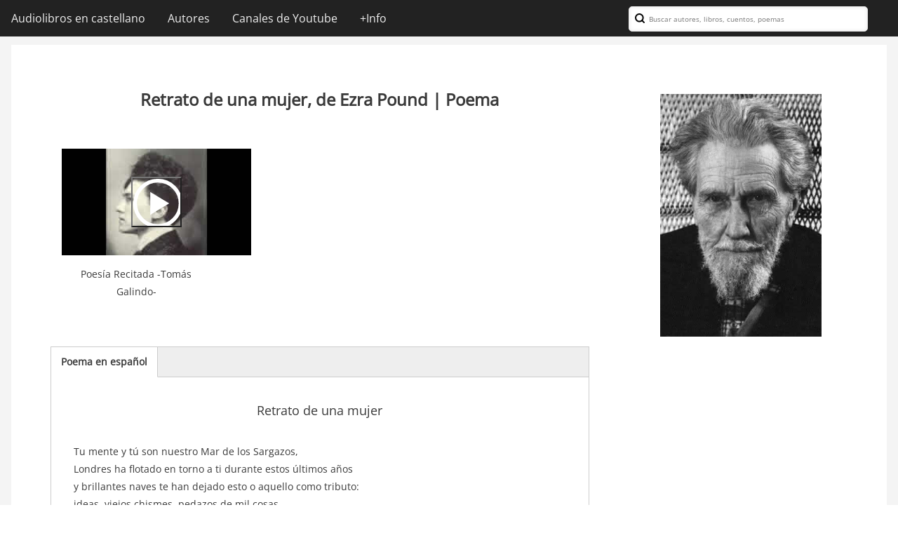

--- FILE ---
content_type: text/html; charset=UTF-8
request_url: https://audiolibrosencastellano.com/ezra-pound/retrato-una-mujer
body_size: 10147
content:
<!DOCTYPE html>

<html lang="es" dir="ltr" prefix="content: http://purl.org/rss/1.0/modules/content/  dc: http://purl.org/dc/terms/  foaf: http://xmlns.com/foaf/0.1/  og: http://ogp.me/ns#  rdfs: http://www.w3.org/2000/01/rdf-schema#  schema: http://schema.org/  sioc: http://rdfs.org/sioc/ns#  sioct: http://rdfs.org/sioc/types#  skos: http://www.w3.org/2004/02/skos/core#  xsd: http://www.w3.org/2001/XMLSchema# ">
  <head>
    <meta charset="utf-8" />
<meta name="description" content="Tu mente y tú son nuestro Mar de los Sargazos, Londres ha flotado en torno a ti durante estos últimos años y brillantes naves te han dejado esto o aquello como" />
<meta name="abstract" content="Tu mente y tú son nuestro Mar de los Sargazos, Londres ha flotado en torno a ti durante estos últimos años y brillantes naves te han dejado esto o aquello como" />
<meta name="keywords" content="Retrato de una mujer, Ezra Pound, poesia" />
<meta name="robots" content="index, follow, max-snippet:-1, max-image-preview:large" />
<link rel="canonical" href="https://audiolibrosencastellano.com/ezra-pound/retrato-una-mujer" />
<meta name="generator" content="Drupal 9" />
<meta name="author" content="Audiolibros en castellano" />
<link rel="image_src" href="https://audiolibrosencastellano.com/sites/default/files/img/ezra-pound.jpg" />
<meta name="rating" content="general" />
<meta name="referrer" content="strict-origin" />
<meta name="msvalidate.01" content="877C168C794336C0FB92A5772E4EA1C6" />
<meta name="google-site-verification" content="WqCL1gazVwM9tZnrL9X12f9iBTL9eHRuDPSjLlzovJM" />
<meta name="norton-safeweb-site-verification" content="9j7qgpwv48-3jhjpkoykfebz9gnwmo13ez9ogkosyqon5y4okxwaara645pay0k87yidsyy7is1iuvb-bdubx-3w77i9sg344cdw2cxt5sc7-h7n3b8vms5rbjupbaz7" />
<meta name="siwecostoken" content="2Alvks822UUrAD0YhG8lF84Y0L157MHVqBN2gA9Um2S982u57s4LPgM32V6kSg49" />
<meta name="yandex-verification" content="458d19e523f25e53" />
<link rel="alternate" media="handheld" href="https://audiolibrosencastellano.com/ezra-pound/retrato-una-mujer" />
<meta name="theme-color" content="#000000" />
<meta name="MobileOptimized" content="240" />
<meta name="HandheldFriendly" content="true" />
<meta name="viewport" content="width=device-width, initial-scale=1" />
<meta http-equiv="cleartype" content="on" />
<link rel="apple-touch-icon" sizes="180x180" href="/sites/default/files/favicons/apple-touch-icon.png"/>
<link rel="icon" type="image/png" sizes="32x32" href="/sites/default/files/favicons/favicon-32x32.png"/>
<link rel="icon" type="image/png" sizes="16x16" href="/sites/default/files/favicons/favicon-16x16.png"/>
<link rel="manifest" href="/sites/default/files/favicons/site.webmanifest"/>
<link rel="mask-icon" href="/sites/default/files/favicons/safari-pinned-tab.svg" color="#5bbad5"/>
<meta name="apple-mobile-web-app-title" content="Audiolibros en castellano"/>
<meta name="application-name" content="Audiolibros en castellano"/>
<meta name="msapplication-TileColor" content="#2b5797"/>
<meta name="msapplication-TileImage" content="/sites/default/files/favicons/mstile-144x144.png"/>
<meta name="theme-color" content="#ffffff"/>
<meta name="favicon-generator" content="Drupal responsive_favicons + realfavicongenerator.net" />
<meta name="Generator" content="Drupal 9 (https://www.drupal.org)" />
<script type="application/ld+json">{
    "@context": "https://schema.org",
    "@graph": [
        {
            "@type": "Article",
            "@id": "https://audiolibrosencastellano.com/ezra-pound/retrato-una-mujer",
            "name": "Retrato de una mujer, de Ezra Pound | Poema",
            "headline": "Retrato de una mujer, de Ezra Pound | Poema",
            "description": "Poema Retrato de una mujer, de Ezra Pound",
            "about": [
                "Retrato de una mujer",
                "Ezra Pound",
                "poesia"
            ],
            "image": {
                "@type": "ImageObject",
                "representativeOfPage": "True",
                "url": "https://audiolibrosencastellano.com/sites/default/files/img/ezra-pound.jpg",
                "width": "400",
                "height": "600"
            },
            "datePublished": "2023-08-09T13:14:01+0000",
            "dateModified": "2024-05-29T13:23:10+0000",
            "isAccessibleForFree": "True",
            "author": {
                "@type": "Person",
                "@id": "https://audiolibrosencastellano.com/ezra-pound",
                "name": "Ezra Pound",
                "url": "https://audiolibrosencastellano.com/ezra-pound",
                "sameAs": "https://es.wikipedia.org/wiki/Ezra_Pound",
                "logo": {
                    "@type": "ImageObject",
                    "representativeOfPage": "True",
                    "url": "https://audiolibrosencastellano.com/sites/default/files/img/ezra-pound.jpg",
                    "width": "400",
                    "height": "600"
                }
            },
            "publisher": {
                "@type": "Organization",
                "@id": "https://audiolibrosencastellano.com",
                "name": "Audiolibros en castellano",
                "url": "https://audiolibrosencastellano.com",
                "sameAs": "https://www.youtube.com/@audiolibrosencastellano",
                "logo": {
                    "@type": "ImageObject",
                    "representativeOfPage": "False",
                    "url": "https://audiolibrosencastellano.com/sites/default/files/buho.webp",
                    "width": "300",
                    "height": "225"
                }
            },
            "mainEntityOfPage": "https://audiolibrosencastellano.com/ezra-pound/retrato-una-mujer"
        }
    ]
}</script>
<link rel="alternate" hreflang="es" href="https://audiolibrosencastellano.com/ezra-pound/retrato-una-mujer" />
<script>window.a2a_config=window.a2a_config||{};a2a_config.callbacks=[];a2a_config.overlays=[];a2a_config.templates={};</script>

        <title>Retrato de una mujer, de Ezra Pound | Poema</title>
    <link rel="stylesheet" media="all" href="/sites/default/files/css/css_4vn-8cnBjQTQn9auEvYvzBbiTgx5qLrSLYB_c2JdZTs.css" />
<link rel="stylesheet" media="all" href="/sites/default/files/css/css_Lt1XdAz8W_mjganGgKqD9DuU7HL9j0uWAwlfoh2aDF4.css" />

    <script src="/core/assets/vendor/modernizr/modernizr.min.js?v=3.11.7"></script>
<script src="/core/misc/modernizr-additional-tests.js?v=3.11.7"></script>
 
  <script data-cfasync="false" nonce="96adaba4-3fd9-4f4b-ae6f-31b858e4fbdd">try{(function(w,d){!function(j,k,l,m){if(j.zaraz)console.error("zaraz is loaded twice");else{j[l]=j[l]||{};j[l].executed=[];j.zaraz={deferred:[],listeners:[]};j.zaraz._v="5874";j.zaraz._n="96adaba4-3fd9-4f4b-ae6f-31b858e4fbdd";j.zaraz.q=[];j.zaraz._f=function(n){return async function(){var o=Array.prototype.slice.call(arguments);j.zaraz.q.push({m:n,a:o})}};for(const p of["track","set","debug"])j.zaraz[p]=j.zaraz._f(p);j.zaraz.init=()=>{var q=k.getElementsByTagName(m)[0],r=k.createElement(m),s=k.getElementsByTagName("title")[0];s&&(j[l].t=k.getElementsByTagName("title")[0].text);j[l].x=Math.random();j[l].w=j.screen.width;j[l].h=j.screen.height;j[l].j=j.innerHeight;j[l].e=j.innerWidth;j[l].l=j.location.href;j[l].r=k.referrer;j[l].k=j.screen.colorDepth;j[l].n=k.characterSet;j[l].o=(new Date).getTimezoneOffset();if(j.dataLayer)for(const t of Object.entries(Object.entries(dataLayer).reduce((u,v)=>({...u[1],...v[1]}),{})))zaraz.set(t[0],t[1],{scope:"page"});j[l].q=[];for(;j.zaraz.q.length;){const w=j.zaraz.q.shift();j[l].q.push(w)}r.defer=!0;for(const x of[localStorage,sessionStorage])Object.keys(x||{}).filter(z=>z.startsWith("_zaraz_")).forEach(y=>{try{j[l]["z_"+y.slice(7)]=JSON.parse(x.getItem(y))}catch{j[l]["z_"+y.slice(7)]=x.getItem(y)}});r.referrerPolicy="origin";r.src="/cdn-cgi/zaraz/s.js?z="+btoa(encodeURIComponent(JSON.stringify(j[l])));q.parentNode.insertBefore(r,q)};["complete","interactive"].includes(k.readyState)?zaraz.init():j.addEventListener("DOMContentLoaded",zaraz.init)}}(w,d,"zarazData","script");window.zaraz._p=async d$=>new Promise(ea=>{if(d$){d$.e&&d$.e.forEach(eb=>{try{const ec=d.querySelector("script[nonce]"),ed=ec?.nonce||ec?.getAttribute("nonce"),ee=d.createElement("script");ed&&(ee.nonce=ed);ee.innerHTML=eb;ee.onload=()=>{d.head.removeChild(ee)};d.head.appendChild(ee)}catch(ef){console.error(`Error executing script: ${eb}\n`,ef)}});Promise.allSettled((d$.f||[]).map(eg=>fetch(eg[0],eg[1])))}ea()});zaraz._p({"e":["(function(w,d){})(window,document)"]});})(window,document)}catch(e){throw fetch("/cdn-cgi/zaraz/t"),e;};</script></head>
  <body class="path-node-17370 path-node page-node-type-poema">
        <a href="#main-container" class="visually-hidden focusable skip-link">
      Ir al contenido principal
    </a>
    
      <div class="dialog-off-canvas-main-canvas" data-off-canvas-main-canvas>
    
<!-- Start: HEADER -->
    <!-- Start: Main Navigation - Horizontal -->
  <header id="main-navigation-h" class="w3-col w3-clear main-navigation-wrapper w3-theme " >
    <div id="main-navigation-inner-h" class="w3-row main-navigation-inner-h none">
      <div class="mobile-nav w3-hide-large w3-button w3-block w3-right-align w3-large w3-theme ">
        <svg aria-hidden="true" role="img" xmlns="http://www.w3.org/2000/svg" width="28" height="28" viewBox="0 0 24 24" fill="none" stroke="currentColor" stroke-width="2" stroke-linecap="butt" stroke-linejoin="bevel">
          <line x1="3" y1="12" x2="21" y2="12"></line>
          <line x1="3" y1="6" x2="21" y2="6"></line>
          <line x1="3" y1="18" x2="21" y2="18"></line>
        </svg>
      </div>
      
<nav role="navigation" aria-labelledby="block-navegacionprincipal-menu" id="block-navegacionprincipal" class="w3-col l8 m12 s12">
            
  <h2 class="visually-hidden" id="block-navegacionprincipal-menu">Navegación principal</h2>
  

                    <ul  class="ul-parent ul-parent-main" role="menu">
                                  <li class="li-item li-item-main" role="none">
        <a href="/" class="w3-button li-link li-link-main" role="menuitem" data-drupal-link-system-path="&lt;front&gt;">Audiolibros en castellano</a>
                  </li>
                                <li class="li-item li-item-main" role="none">
        <a href="/autores" title="Autores" class="w3-button li-link li-link-main" role="menuitem" data-drupal-link-system-path="autores">Autores</a>
                  </li>
                                <li class="li-item li-item-main" role="none">
        <a href="/canales-youtube" title="Canales de Youtube de audiolibros" class="w3-button li-link li-link-main" role="menuitem" data-drupal-link-system-path="canales-youtube">Canales de Youtube</a>
                  </li>
                                <li class="li-item li-item-main" role="none">
        <a href="https://audiolibrosencastellano.com/sobre-mi" title="Sobre Audiolibros en castellano" class="w3-button li-link li-link-main" role="menuitem">+Info</a>
                  </li>
      </ul>
    

  </nav>

<section class="search-api-form w3-col l4 m12 s12 w3-block w3-block-wrapper block-search-api-block block-search-api-form-block" data-drupal-selector="search-api-form" id="block-searchapiform">
  
    
      <form action="/busqueda" method="get" id="search-api-form" accept-charset="UTF-8" class="w3-row">
  <div class="w3-section js-form-item form-item js-form-type-search form-type-search js-form-item-terminos form-item-terminos form-no-label">
      <label for="edit-terminos" class="visually-hidden">Search</label>
        <input title="Escriba lo que quiere buscar." data-drupal-selector="edit-terminos" type="search" id="edit-terminos" name="terminos" value="" size="15" maxlength="128" placeholder="Buscar autores, libros, cuentos, poemas" class="form-search w3-input w3-border w3-theme-border" />

        </div>
<div data-drupal-selector="edit-actions" class="form-actions w3-row element-container-wrapper js-form-wrapper form-wrapper" id="edit-actions"><input data-drupal-selector="edit-submit" type="submit" id="edit-submit" value="Search" class="button js-form-submit form-submit w3-button w3-border w3-theme-border w3-margin-top w3-margin-bottom" />
</div>

</form>

  </section>


    </div>
  </header>
  <!-- End: Main Navigation - Horizontal -->
  <!-- End: HEADER -->


  


<!-- Start: MAIN -->
  <main id="main-container" class="w3-col w3-clear w3-theme-l5 " role="main">
    <div id="main-container-inner" class="w3-row main-container-inner none">
            <!-- Start Main Container  -->
      <div class="w3-col w3-clear w3-row-padding">
                        <!-- Start: Main Content -->
        <div class="w3-col main-box  w3css-content">
          <div class="d8-fade w3-mobile ">
            
<div data-drupal-messages-fallback class="hidden"></div>
<section id="block-drupal8-w3css-subtheme-content" class="w3-margin w3-block w3-block-wrapper block-system block-system-main-block">
  
    
        <div data-history-node-id="17370" class="layout layout--onecol">
    <div  class="layout__region layout__region--content">
      
<div  class="w3-col s12 m12 l8">
    
            <div class="w3-row field field--name-node-title field--type-ds field--label-hidden w3-bar-item field__item"><h1 class="w3-panel w3-center w3-xlarge">
  Retrato de una mujer, de Ezra Pound | Poema
</h1>
</div>
      
<section  aria-label="Vídeos del poema recitado" class="w3-panel">
    <div class="item-list item-list--blazy item-list--blazy-grid w3-row item-list"><ul class="blazy blazy--grid b-grid b-count-1 b-odd b-grid--sm-1 b-grid--md-2 b-grid--lg-3 blazy--field w3-ul" data-blazy="" id="blazy-node-poema-media-poema-full-17370-1"><li class="grid w3-panel"><div class="grid__content w3-row element-container-wrapper">  <div class="layout layout--onecol">
    <div  class="layout__region layout__region--content">
      
<div  class="w3-panel">
    
<header  style="width: 270px; height: 150px;display: block;margin-left: auto;margin-right: auto" class="w3-center">
    
  <div class="w3-row field field--name-field-media-video-embed-field field--type-video-embed-field field--label-visually_hidden">
    <label class="field__label visually-hidden">Video Url</label>
              <div class="w3-bar-item field__item"><div data-video-embed-field-lazy="&lt;div class=&quot;video-embed-field-provider-youtube w3-row element-container-wrapper&quot;&gt;&lt;iframe width=&quot;240&quot; height=&quot;135&quot; frameborder=&quot;0&quot; allowfullscreen=&quot;allowfullscreen&quot; src=&quot;https://www.youtube.com/embed/C5O32iBAs2o?autoplay=0&amp;amp;start=0&amp;amp;rel=0&quot;&gt;&lt;/iframe&gt;
&lt;/div&gt;
" class="video-embed-field-lazy w3-row element-container-wrapper"><a href="https://youtu.be/C5O32iBAs2o"><img src="/sites/default/files/video_thumbnails/C5O32iBAs2o.jpg" alt="" typeof="foaf:Image" class="w3-image" />
</a><button class="video-embed-field-lazy-play"></button>
</div>
</div>
          </div>

  </header>
<div  class="w3-panel w3-center w3-small w3-hover-opacity">
    
            <div class="w3-row field field--name-field-canal-youtube field--type-entity-reference field--label-hidden w3-bar-item field__item"><a href="/canales-youtube/poesia-recitada-tomas-galindo" hreflang="es">Poesía Recitada -Tomás Galindo-</a></div>
      
  </div>
  </div>
    </div>
  </div>

</div>
 </li></ul></div>
  </section>
<section  aria-label="Texto del poema">
    <div class="w3-panel field-group-tabs-wrapper"><div data-horizontal-tabs class="horizontal-tabs clearfix">
  <ul data-horizontal-tabs-list class="horizontal-tabs-list visually-hidden"></ul>
  <div data-horizontal-tabs-panes><input class="horizontal-tabs-active-tab w3-input w3-border w3-theme-border" type="hidden" />
<details id="edit-group-texto-castellano" class="js-form-wrapper form-wrapper" open="open">    <summary role="button" aria-controls="edit-group-texto-castellano" aria-expanded="true" aria-pressed="true">Poema en español</summary><div class="w3-section details-wrapper">
    
      <div class="w3-center w3-large w3-row field field--name-field-titulo-poema field--type-entity-reference field--label-hidden field__items">
              <div class="w3-bar-item field__item">Retrato de una mujer</div>
          </div>
  
  <div class="w3-panel w3-row field field--name-field-texto-poema field--type-text-long field--label-visually_hidden">
    <label class="field__label visually-hidden">texto_poema</label>
              <div class="w3-bar-item field__item"><p>Tu mente y tú son nuestro Mar de los Sargazos, <br />Londres ha flotado en torno a ti durante estos últimos años <br />y brillantes naves te han dejado esto o aquello como tributo: <br />ideas, viejos chismes, pedazos de mil cosas, <br />extraños jirones de conocimiento y costosas prendas <br />desteñidas. <br />Grandes inteligencias te han buscado −a falta de otra <br />persona. <br />Has sido siempre postergada. ¿Trágico? <br />No. Has preferido esto a lo acostumbrado: <br />un hombre torpe, aburrido y hogareño, <br />una mente mediocre −con un pensamiento menos cada año. </p><p>Oh, eres paciente. Te he visto sentada <br />por horas, ahí donde algo pudo haber surgido a flote. <br />Y ahora pagas a uno. Sí, generosamente pagas. <br />Eres una persona de cierto interés, uno viene a ti <br />y se lleva consigo una extraña ganancia: <br />trofeos pescados, alguna curiosa sugestión; </p><p>datos que no conducen a ninguna parte: una o dos historias <br />preñadas de mandrágoras, o algo que podría ser de <br />utilidad y que sin embargo nunca utilizamos, <br />que no llena ningún hueco ni demuestra su uso, <br />ni encuentra su hora en el tejido de los días: <br />entre las deslustradas, llamativas, maravillosas cosas viejas; <br />ídolos y ámbar y preciosas incrustaciones, <br />éstas son tus riquezas, tu gran almacén; y sin embargo <br />para todo este mar acumulado de objetos inútiles, <br />extrañas maderas semihumedecidas, y cosas nuevas <br />y brillantes: <br />en el lento flotar de diferentes luces y profundidades, <br />¡no!, ¡no hay nada! En la suma de todas estas cosas, <br />no hay nada que sea enteramente tuyo. <br />Y sin embargo, esto eres tú. </p></div>
          </div>
</div>
</details>
</div>
</div>
</div>
  </section>
<section  aria-label="Enlaces para compartir en redes sociales" class="w3-right w3-padding">
    <span class="a2a_kit a2a_kit_size_32 addtoany_list" data-a2a-url="https://audiolibrosencastellano.com/ezra-pound/retrato-una-mujer" data-a2a-title="Retrato de una mujer, de Ezra Pound | Poema"><a class="a2a_button_whatsapp"></a><a class="a2a_button_facebook"></a><a class="a2a_button_twitter"></a><a class="a2a_button_copy_link"></a><a class="a2a_dd addtoany_share" href="https://www.addtoany.com/share#url=https%3A%2F%2Faudiolibrosencastellano.com%2Fezra-pound%2Fretrato-una-mujer&amp;title=Retrato%20de%20una%20mujer%2C%20de%20Ezra%20Pound%20%7C%20Poema"></a></span>
  </section>
  </div>
<div  class="w3-col s12 m12 l4">
    
            <div class="w3-row field field--name-field-autor field--type-entity-reference field--label-hidden w3-bar-item field__item">  <div class="layout layout--onecol">
    <div  class="layout__region layout__region--content">
      
<section  aria-label="Autor o autora del poema" class="w3-panel">
    
<figure >
    
            <div class="center-80 w3-row field field--name-field-img-autor field--type-entity-reference field--label-hidden w3-bar-item field__item">  <a href="/ezra-pound" hreflang="es"><img loading="lazy" src="/sites/default/files/styles/480/public/img/ezra-pound.jpg?itok=0HTqLejt" width="320" height="480" alt="Ezra Pound" typeof="foaf:Image" class="w3-image image-style-_80" />

</a>
</div>
      
  </figure>
  </section>
    </div>
  </div>

</div>
      
            <div class="w3-row field field--name-dynamic-block-fieldnode-relacionados-poema-libro field--type-ds field--label-hidden w3-bar-item field__item"><div class="views-element-container w3-row element-container-wrapper"><div class="w3-container w3-panel w3-padding-24 w3-row view view-relacionados view-id-relacionados view-display-id-block_5 js-view-dom-id-0e745ca29255af34f6dc6365c6fbf10d556b5dc01c9f690b3e4eea54dee6102d">
  
    
      
  
          </div>
</div>
</div>
      
  </div>
            <div class="w3-row field field--name-dynamic-block-fieldnode-relacionados-autor-poemas-cascad field--type-ds field--label-hidden w3-bar-item field__item"><div class="views-element-container w3-row element-container-wrapper"><div class="w3-container w3-panel w3-row view view-relacionados view-id-relacionados view-display-id-block_4 js-view-dom-id-3e6d39a1171d9ab7e97f8eb6c601a3f9e47da18613c3f63a581b05bdf0e2c396">
  
    
      
      <div class="view-content">
      <div class="item-list item-list--blazy item-list--blazy-grid w3-row item-list"><ul class="blazy blazy--grid b-grid b-count-8 b-grid--sm-1 b-grid--md-2 b-grid--lg-4 blazy--media blazy--view is-b-captioned views-infinite-scroll-content-wrapper clearfix w3-ul" data-media-gallery="1" data-blazy="" id="blazy-98ce6c8729a-2" data-drupal-views-infinite-scroll-content-wrapper="1"><li class="grid w3-panel"><div class="grid__content w3-row element-container-wrapper">  <div data-history-node-id="10835" class="layout layout--onecol">
    <div  class="layout__region layout__region--content">
      
<article  class="w3-panel w3-topbar w3-border-right w3-border-left w3-white">
    
<header  class="w3-container">
    
            <div class="w3-row field field--name-node-title field--type-ds field--label-hidden w3-bar-item field__item"><h2 class="w3-medium w3-hover-opacity">
  <a href="/ezra-pound/canto-xlv-usura" hreflang="es">Canto XLV. ​​​​​​​Con usura, de Ezra Pound | Poema</a>
</h2>
</div>
      
  </header>
<div  style="font-size:12px" class="w3-container w3-padding-16">
    
            <div class="w3-center w3-padding w3-row field field--name-field-autor field--type-entity-reference field--label-hidden w3-bar-item field__item">  <div class="layout layout--onecol">
    <div  class="layout__region layout__region--content">
      
            <div class="center-50 w3-row field field--name-field-img-autor field--type-entity-reference field--label-hidden w3-bar-item field__item">  <a href="/ezra-pound" hreflang="es"><img loading="lazy" src="/sites/default/files/styles/240/public/img/ezra-pound.jpg?itok=RVIG97VW" width="160" height="240" alt="Ezra Pound" typeof="foaf:Image" class="w3-image image-style-_40" />

</a>
</div>
      
    </div>
  </div>

</div>
      
            <div class="w3-row field field--name-field-texto-poema field--type-text-long field--label-hidden w3-bar-item field__item"><p>Con usura no tiene el hombre casa de buena piedra <br />con bien cortados bloques y dispuestos <br />de modo que el diseño lo cobije, <br />con usura no hay paraíso pintado para el hombre en los muros de su iglesia <br /><em>harpes et lutz</em> (arpas y laúdes) </p></div>
      
            <div class="w3-row field field--name-node-link field--type-ds field--label-hidden w3-bar-item field__item"><button class="w3-button w3-border w3-round w3-round-large w3-hover-opacity">
  <a href="/ezra-pound/canto-xlv-usura" hreflang="es">Leer el poema</a>
</button>
</div>
      
  </div>
  </article>
    </div>
  </div>

</div>
 </li><li class="grid w3-panel"><div class="grid__content w3-row element-container-wrapper">  <div data-history-node-id="17367" class="layout layout--onecol">
    <div  class="layout__region layout__region--content">
      
<article  class="w3-panel w3-topbar w3-border-right w3-border-left w3-white">
    
<header  class="w3-container">
    
            <div class="w3-row field field--name-node-title field--type-ds field--label-hidden w3-bar-item field__item"><h2 class="w3-medium w3-hover-opacity">
  <a href="/ezra-pound/mujer-mercader-rio-una-carta" hreflang="es">La mujer del mercader del río: una carta, de Ezra Pound | Poema</a>
</h2>
</div>
      
  </header>
<div  style="font-size:12px" class="w3-container w3-padding-16">
    
            <div class="w3-center w3-padding w3-row field field--name-field-autor field--type-entity-reference field--label-hidden w3-bar-item field__item">  <div class="layout layout--onecol">
    <div  class="layout__region layout__region--content">
      
            <div class="center-50 w3-row field field--name-field-img-autor field--type-entity-reference field--label-hidden w3-bar-item field__item">  <a href="/ezra-pound" hreflang="es"><img loading="lazy" src="/sites/default/files/styles/240/public/img/ezra-pound.jpg?itok=RVIG97VW" width="160" height="240" alt="Ezra Pound" typeof="foaf:Image" class="w3-image image-style-_40" />

</a>
</div>
      
    </div>
  </div>

</div>
      
            <div class="w3-row field field--name-field-texto-poema field--type-text-long field--label-hidden w3-bar-item field__item"><p>Cuando yo todavía llevaba el pelo cortado sobre la frente <br />jugaba en el portal delantero, recogiendo flores. <br />Tú viniste con zancos de madera jugando a los caballos, <br />caminaste junto a mi asiento, jugando con ciruelas azules <br />y seguimos viviendo en el pueblo de Chokan: </p></div>
      
            <div class="w3-row field field--name-node-link field--type-ds field--label-hidden w3-bar-item field__item"><button class="w3-button w3-border w3-round w3-round-large w3-hover-opacity">
  <a href="/ezra-pound/mujer-mercader-rio-una-carta" hreflang="es">Leer el poema</a>
</button>
</div>
      
  </div>
  </article>
    </div>
  </div>

</div>
 </li><li class="grid w3-panel"><div class="grid__content w3-row element-container-wrapper">  <div data-history-node-id="10838" class="layout layout--onecol">
    <div  class="layout__region layout__region--content">
      
<article  class="w3-panel w3-topbar w3-border-right w3-border-left w3-white">
    
<header  class="w3-container">
    
            <div class="w3-row field field--name-node-title field--type-ds field--label-hidden w3-bar-item field__item"><h2 class="w3-medium w3-hover-opacity">
  <a href="/ezra-pound/roma" hreflang="es">Roma, de Ezra Pound | Poema</a>
</h2>
</div>
      
  </header>
<div  style="font-size:12px" class="w3-container w3-padding-16">
    
            <div class="w3-center w3-padding w3-row field field--name-field-autor field--type-entity-reference field--label-hidden w3-bar-item field__item">  <div class="layout layout--onecol">
    <div  class="layout__region layout__region--content">
      
            <div class="center-50 w3-row field field--name-field-img-autor field--type-entity-reference field--label-hidden w3-bar-item field__item">  <a href="/ezra-pound" hreflang="es"><img loading="lazy" src="/sites/default/files/styles/240/public/img/ezra-pound.jpg?itok=RVIG97VW" width="160" height="240" alt="Ezra Pound" typeof="foaf:Image" class="w3-image image-style-_40" />

</a>
</div>
      
    </div>
  </div>

</div>
      
            <div class="w3-row field field--name-field-texto-poema field--type-text-long field--label-hidden w3-bar-item field__item"><p><em>Del francés de Joachim du Bellay. </em><br /> <br /><em>«Troica Roma re surges.» <br />Propertius </em><br /> <br />Oh tu, peregrino que buscas a Roma en Roma <br />y no encuentras en Roma nada que puedas llamar romano; <br />arcos envejecidos y palacios comunes: </p></div>
      
            <div class="w3-row field field--name-node-link field--type-ds field--label-hidden w3-bar-item field__item"><button class="w3-button w3-border w3-round w3-round-large w3-hover-opacity">
  <a href="/ezra-pound/roma" hreflang="es">Leer el poema</a>
</button>
</div>
      
  </div>
  </article>
    </div>
  </div>

</div>
 </li><li class="grid w3-panel"><div class="grid__content w3-row element-container-wrapper">  <div data-history-node-id="10834" class="layout layout--onecol">
    <div  class="layout__region layout__region--content">
      
<article  class="w3-panel w3-topbar w3-border-right w3-border-left w3-white">
    
<header  class="w3-container">
    
            <div class="w3-row field field--name-node-title field--type-ds field--label-hidden w3-bar-item field__item"><h2 class="w3-medium w3-hover-opacity">
  <a href="/ezra-pound/comision" hreflang="es">Comisión, de Ezra Pound | Poema</a>
</h2>
</div>
      
  </header>
<div  style="font-size:12px" class="w3-container w3-padding-16">
    
            <div class="w3-center w3-padding w3-row field field--name-field-autor field--type-entity-reference field--label-hidden w3-bar-item field__item">  <div class="layout layout--onecol">
    <div  class="layout__region layout__region--content">
      
            <div class="center-50 w3-row field field--name-field-img-autor field--type-entity-reference field--label-hidden w3-bar-item field__item">  <a href="/ezra-pound" hreflang="es"><img loading="lazy" src="/sites/default/files/styles/240/public/img/ezra-pound.jpg?itok=RVIG97VW" width="160" height="240" alt="Ezra Pound" typeof="foaf:Image" class="w3-image image-style-_40" />

</a>
</div>
      
    </div>
  </div>

</div>
      
            <div class="w3-row field field--name-field-texto-poema field--type-text-long field--label-hidden w3-bar-item field__item"><p>Id, cantos míos, al solitario y al insatisfecho, <br />id al de nervios destrozados y al esclavo de las convenciones <br />y llevadles mi desprecio por sus opresores. <br />Id como una gran ola fría <br />y llevad mi desprecio por los opresores. </p></div>
      
            <div class="w3-row field field--name-node-link field--type-ds field--label-hidden w3-bar-item field__item"><button class="w3-button w3-border w3-round w3-round-large w3-hover-opacity">
  <a href="/ezra-pound/comision" hreflang="es">Leer el poema</a>
</button>
</div>
      
  </div>
  </article>
    </div>
  </div>

</div>
 </li><li class="grid w3-panel"><div class="grid__content w3-row element-container-wrapper">  <div data-history-node-id="17368" class="layout layout--onecol">
    <div  class="layout__region layout__region--content">
      
<article  class="w3-panel w3-topbar w3-border-right w3-border-left w3-white">
    
<header  class="w3-container">
    
            <div class="w3-row field field--name-node-title field--type-ds field--label-hidden w3-bar-item field__item"><h2 class="w3-medium w3-hover-opacity">
  <a href="/ezra-pound/tumba-akr-caar" hreflang="es">La tumba de Akr Caar, de Ezra Pound | Poema</a>
</h2>
</div>
      
  </header>
<div  style="font-size:12px" class="w3-container w3-padding-16">
    
            <div class="w3-center w3-padding w3-row field field--name-field-autor field--type-entity-reference field--label-hidden w3-bar-item field__item">  <div class="layout layout--onecol">
    <div  class="layout__region layout__region--content">
      
            <div class="center-50 w3-row field field--name-field-img-autor field--type-entity-reference field--label-hidden w3-bar-item field__item">  <a href="/ezra-pound" hreflang="es"><img loading="lazy" src="/sites/default/files/styles/240/public/img/ezra-pound.jpg?itok=RVIG97VW" width="160" height="240" alt="Ezra Pound" typeof="foaf:Image" class="w3-image image-style-_40" />

</a>
</div>
      
    </div>
  </div>

</div>
      
            <div class="w3-row field field--name-field-texto-poema field--type-text-long field--label-hidden w3-bar-item field__item"><p>Yo soy tu alma, Nikoptis. He velado <br />Estos cinco milenios y tus ojos muertos <br />No se movieron ni nunca han respondido a mi deseo, <br />Y tus miembros ligeros, que atravesé en llamas, <br />No han ardido conmigo ni con azafranada cosa alguna. </p></div>
      
            <div class="w3-row field field--name-node-link field--type-ds field--label-hidden w3-bar-item field__item"><button class="w3-button w3-border w3-round w3-round-large w3-hover-opacity">
  <a href="/ezra-pound/tumba-akr-caar" hreflang="es">Leer el poema</a>
</button>
</div>
      
  </div>
  </article>
    </div>
  </div>

</div>
 </li><li class="grid w3-panel"><div class="grid__content w3-row element-container-wrapper">  <div data-history-node-id="17370" class="layout layout--onecol">
    <div  class="layout__region layout__region--content">
      
<article  class="w3-panel w3-topbar w3-border-right w3-border-left w3-white">
    
<header  class="w3-container">
    
            <div class="w3-row field field--name-node-title field--type-ds field--label-hidden w3-bar-item field__item"><h2 class="w3-medium w3-hover-opacity">
  <a href="/ezra-pound/retrato-una-mujer" hreflang="es">Retrato de una mujer, de Ezra Pound | Poema</a>
</h2>
</div>
      
  </header>
<div  style="font-size:12px" class="w3-container w3-padding-16">
    
            <div class="w3-center w3-padding w3-row field field--name-field-autor field--type-entity-reference field--label-hidden w3-bar-item field__item">  <div class="layout layout--onecol">
    <div  class="layout__region layout__region--content">
      
            <div class="center-50 w3-row field field--name-field-img-autor field--type-entity-reference field--label-hidden w3-bar-item field__item">  <a href="/ezra-pound" hreflang="es"><img loading="lazy" src="/sites/default/files/styles/240/public/img/ezra-pound.jpg?itok=RVIG97VW" width="160" height="240" alt="Ezra Pound" typeof="foaf:Image" class="w3-image image-style-_40" />

</a>
</div>
      
    </div>
  </div>

</div>
      
            <div class="w3-row field field--name-field-texto-poema field--type-text-long field--label-hidden w3-bar-item field__item"><p>Tu mente y tú son nuestro Mar de los Sargazos, <br />Londres ha flotado en torno a ti durante estos últimos años <br />y brillantes naves te han dejado esto o aquello como tributo: <br />ideas, viejos chismes, pedazos de mil cosas, <br />extraños jirones de conocimiento y costosas prendas </p></div>
      
            <div class="w3-row field field--name-node-link field--type-ds field--label-hidden w3-bar-item field__item"><button class="w3-button w3-border w3-round w3-round-large w3-hover-opacity">
  <a href="/ezra-pound/retrato-una-mujer" hreflang="es">Leer el poema</a>
</button>
</div>
      
  </div>
  </article>
    </div>
  </div>

</div>
 </li><li class="grid w3-panel"><div class="grid__content w3-row element-container-wrapper">  <div data-history-node-id="10833" class="layout layout--onecol">
    <div  class="layout__region layout__region--content">
      
<article  class="w3-panel w3-topbar w3-border-right w3-border-left w3-white">
    
<header  class="w3-container">
    
            <div class="w3-row field field--name-node-title field--type-ds field--label-hidden w3-bar-item field__item"><h2 class="w3-medium w3-hover-opacity">
  <a href="/ezra-pound/canto-xvii-modo-vinas-brotan-mis-dedos" hreflang="es">Canto XVII. De modo que las viñas brotan de mis dedos, de Ezra Pound | Poema</a>
</h2>
</div>
      
  </header>
<div  style="font-size:12px" class="w3-container w3-padding-16">
    
            <div class="w3-center w3-padding w3-row field field--name-field-autor field--type-entity-reference field--label-hidden w3-bar-item field__item">  <div class="layout layout--onecol">
    <div  class="layout__region layout__region--content">
      
            <div class="center-50 w3-row field field--name-field-img-autor field--type-entity-reference field--label-hidden w3-bar-item field__item">  <a href="/ezra-pound" hreflang="es"><img loading="lazy" src="/sites/default/files/styles/240/public/img/ezra-pound.jpg?itok=RVIG97VW" width="160" height="240" alt="Ezra Pound" typeof="foaf:Image" class="w3-image image-style-_40" />

</a>
</div>
      
    </div>
  </div>

</div>
      
            <div class="w3-row field field--name-field-texto-poema field--type-text-long field--label-hidden w3-bar-item field__item"><p>De modo que las viñas brotan de mis dedos <br />y las abejas cargadas de polen <br />se mueven pesadas entre los brotes. <br />chirr – chirr – chir-rikk – un sonido como de ronroneo, <br />y los pájaros adormilados en las ramas. <br />        ZAGREUS! IO ZAGREUS! </p></div>
      
            <div class="w3-row field field--name-node-link field--type-ds field--label-hidden w3-bar-item field__item"><button class="w3-button w3-border w3-round w3-round-large w3-hover-opacity">
  <a href="/ezra-pound/canto-xvii-modo-vinas-brotan-mis-dedos" hreflang="es">Leer el poema</a>
</button>
</div>
      
  </div>
  </article>
    </div>
  </div>

</div>
 </li><li class="grid w3-panel"><div class="grid__content w3-row element-container-wrapper">  <div data-history-node-id="17369" class="layout layout--onecol">
    <div  class="layout__region layout__region--content">
      
<article  class="w3-panel w3-topbar w3-border-right w3-border-left w3-white">
    
<header  class="w3-container">
    
            <div class="w3-row field field--name-node-title field--type-ds field--label-hidden w3-bar-item field__item"><h2 class="w3-medium w3-hover-opacity">
  <a href="/ezra-pound/letania-nocturna" hreflang="es">Letanía nocturna, de Ezra Pound | Poema</a>
</h2>
</div>
      
  </header>
<div  style="font-size:12px" class="w3-container w3-padding-16">
    
            <div class="w3-center w3-padding w3-row field field--name-field-autor field--type-entity-reference field--label-hidden w3-bar-item field__item">  <div class="layout layout--onecol">
    <div  class="layout__region layout__region--content">
      
            <div class="center-50 w3-row field field--name-field-img-autor field--type-entity-reference field--label-hidden w3-bar-item field__item">  <a href="/ezra-pound" hreflang="es"><img loading="lazy" src="/sites/default/files/styles/240/public/img/ezra-pound.jpg?itok=RVIG97VW" width="160" height="240" alt="Ezra Pound" typeof="foaf:Image" class="w3-image image-style-_40" />

</a>
</div>
      
    </div>
  </div>

</div>
      
            <div class="w3-row field field--name-field-texto-poema field--type-text-long field--label-hidden w3-bar-item field__item"><p>¡Oh Dios, purifica nuestros corazones! <br />¡Purifica nuestros corazones! <br />Sí, las líneas que has depositado en mí <br />en sitios de hermosura <br />y la belleza de esta tu Venecia <br />que me has mostrado <br />provocan mis lágrimas. </p></div>
      
            <div class="w3-row field field--name-node-link field--type-ds field--label-hidden w3-bar-item field__item"><button class="w3-button w3-border w3-round w3-round-large w3-hover-opacity">
  <a href="/ezra-pound/letania-nocturna" hreflang="es">Leer el poema</a>
</button>
</div>
      
  </div>
  </article>
    </div>
  </div>

</div>
 </li></ul></div>
    </div>
  
      
<ul class="js-pager__items pager" data-drupal-views-infinite-scroll-pager="automatic">
  <li class="pager__item">
    <a class="button" href="?page=1" title="Load more items" rel="next">Cargar más</a>
  </li>
</ul>

          </div>
</div>
</div>
      
    </div>
  </div>


  </section>

<section id="block-adaudible" class="w3-block w3-block-wrapper block-block-content block-block-content95197567-7c39-47ba-ab33-6c205e690390">
  
    
      
            <div class="w3-row field field--name-body field--type-text-with-summary field--label-hidden w3-bar-item field__item"><div class="ad-square w3-border w3-border-black w3-panel">
<a href="https://www.amazon.es/hz/audible/mlp/mdp/discovery?actionCode=AMSTM1450129210001&tag=audiolibro08-21"><img src="https://audiolibrosencastellano.com/sites/default/files/ad/banner_audible_square.jpg" title="Apoya Audiolibros en castellano suscribiéndote a la prueba gratuita de 30 días en Audible" alt="banner cuadrado de Audible" width="300" height="250"></a>
</div>

<div class="ad-leaderboard w3-border w3-border-black w3-panel">
<a href="https://www.amazon.es/hz/audible/mlp/mdp/discovery?actionCode=AMSTM1450129210001&tag=audiolibro08-21"><img src="https://audiolibrosencastellano.com/sites/default/files/ad/banner_audible_leaderboard.jpg" title="Apoya Audiolibros en castellano suscribiéndote a la prueba gratuita de 30 días en Audible" alt="banner horizontal de Audible" width="728" height="90"></a>
</div></div>
      
  </section>


          </div>
        </div>
        <!-- End: Main Content -->
                      </div>
      <!-- End: Main Container  -->
    </div>
  </main>
<!-- End: MAIN -->


  

<!-- Start: FOOTER -->
      <!-- Start: Footer Menu -->
  <footer id="footer-menu" class="w3-col w3-clear w3-theme-d4 ">
    <div id="footer-menu-inner" class="w3-row footer-menu-inner none">
      <!-- Start: Bottom Menu -->
            <div class="d8-fade w3-container w3-center w3-mobile">
        
<nav role="navigation" aria-labelledby="block-piedepagina-menu" id="block-piedepagina">
            
  <h2 class="visually-hidden" id="block-piedepagina-menu">Pie de página</h2>
  

                    <ul  class="ul-parent ul-parent-footer" role="menu">
                                  <li class="li-item li-item-footer" role="none">
        <a href="/privacidad" title="Política de privacidad" class="w3-button li-link li-link-footer" role="menuitem" data-drupal-link-system-path="node/782">Privacidad</a>
                  </li>
                                <li class="li-item li-item-footer" role="none">
        <a href="/apoyar" title="Cómo apoyar este proyecto" class="w3-button li-link li-link-footer" role="menuitem" data-drupal-link-system-path="node/784">Apoyar</a>
                  </li>
      </ul>
    

  </nav>


      </div>
      <!-- End: Bottom Menu -->
          </div>
  </footer>
  <!-- End: Footer Menu -->
  <!-- End: FOOTER -->

  </div>

    

    <script type="application/json" data-drupal-selector="drupal-settings-json">{"path":{"baseUrl":"\/","scriptPath":null,"pathPrefix":"","currentPath":"node\/17370","currentPathIsAdmin":false,"isFront":false,"currentLanguage":"es"},"pluralDelimiter":"\u0003","suppressDeprecationErrors":true,"ajaxPageState":{"libraries":"addtoany\/addtoany.front,blazy\/blazy,blazy\/classlist,blazy\/grid,blazy\/load,blazy\/media,blazy\/polyfill,blazy\/promise,blazy\/raf,blazy\/ratio,blazy\/webp,core\/drupal.collapse,drupal8_w3css_subtheme\/d8w3css-subtheme-global,drupal8_w3css_theme\/d8w3css-gfex,drupal8_w3css_theme\/d8w3css-gfin,drupal8_w3css_theme\/d8w3css-gfin-open-sans,drupal8_w3css_theme\/d8w3css-global-styling,drupal8_w3css_theme\/font-awesome-4-in,drupal8_w3css_theme\/w3-css,drupal8_w3css_theme\/w3css-default-theme,field_group\/element.horizontal_tabs,layout_discovery\/onecol,statistics\/drupal.statistics,system\/base,video_embed_field\/lazy-load,views\/views.module,views_infinite_scroll\/views-infinite-scroll","theme":"drupal8_w3css_subtheme","theme_token":null},"ajaxTrustedUrl":{"\/busqueda":true},"statistics":{"data":{"nid":"17370"},"url":"\/core\/modules\/statistics\/statistics.php"},"views":{"ajax_path":"\/views\/ajax","ajaxViews":{"views_dom_id:3e6d39a1171d9ab7e97f8eb6c601a3f9e47da18613c3f63a581b05bdf0e2c396":{"view_name":"relacionados","view_display_id":"block_4","view_args":"8144","view_path":"\/node\/17370","view_base_path":null,"view_dom_id":"3e6d39a1171d9ab7e97f8eb6c601a3f9e47da18613c3f63a581b05bdf0e2c396","pager_element":0}}},"blazy":{"loadInvisible":false,"offset":100,"saveViewportOffsetDelay":50,"validateDelay":25,"container":"","loader":true,"unblazy":false,"visibleClass":false,"compat":true,"useAjax":true},"blazyIo":{"disconnect":false,"rootMargin":"0px","threshold":[0,0.25,0.5,0.75,1]},"field_group":{"html_element":{"mode":"default","context":"view","settings":{"classes":"w3-center","show_empty_fields":false,"id":"","element":"header","show_label":false,"label_element":"h3","label_element_classes":"","attributes":"style=\u0022width: 270px; height: 150px;display: block;margin-left: auto;margin-right: auto\u0022","effect":"none","speed":"fast"}},"tabs":{"mode":"default","context":"view","settings":{"classes":"w3-panel","show_empty_fields":false,"id":"","direction":"horizontal","width_breakpoint":640}},"tab":{"mode":"default","context":"view","settings":{"classes":"","show_empty_fields":false,"id":"","formatter":"open","description":""}}},"widthBreakpoint":640,"user":{"uid":0,"permissionsHash":"b2a95ff16ddc601c4a849464cc8be09bc7c27cb50091fb076abfb3f84f12239a"}}</script>
<script src="/sites/default/files/js/js_1Mn5kXIO9g_MZe2KsdZYT2hBIo7cczXecWUeaDddyXA.js"></script>
<script src="https://static.addtoany.com/menu/page.js" async></script>
<script src="/sites/default/files/js/js_FB-H27li1675agrVJXiXkssMyRVJedeVDT1C3CyjcbA.js"></script>

  <script defer src="https://static.cloudflareinsights.com/beacon.min.js/vcd15cbe7772f49c399c6a5babf22c1241717689176015" integrity="sha512-ZpsOmlRQV6y907TI0dKBHq9Md29nnaEIPlkf84rnaERnq6zvWvPUqr2ft8M1aS28oN72PdrCzSjY4U6VaAw1EQ==" data-cf-beacon='{"version":"2024.11.0","token":"fc2e41ed164a4ee19bf608f840170d0e","r":1,"server_timing":{"name":{"cfCacheStatus":true,"cfEdge":true,"cfExtPri":true,"cfL4":true,"cfOrigin":true,"cfSpeedBrain":true},"location_startswith":null}}' crossorigin="anonymous"></script>
</body>
</html>


--- FILE ---
content_type: image/svg+xml
request_url: https://audiolibrosencastellano.com/modules/video_embed_field/css/icons/play.svg
body_size: -260
content:
<svg xmlns="http://www.w3.org/2000/svg" xmlns:xlink="http://www.w3.org/1999/xlink" class="video-overlay-play-button" viewBox="0 0 200 200" alt="Play video">
  <circle cx="100" cy="100" r="90" fill="none" stroke-width="15" stroke="#fff"/>
  <polygon points="70, 55 70, 145 145, 100" fill="#fff"/>
</svg>
